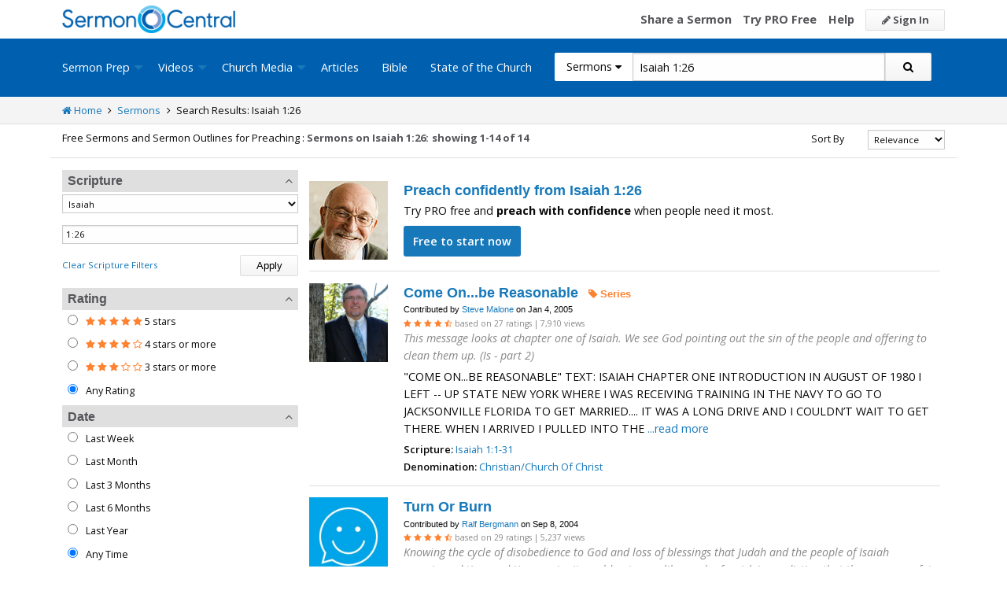

--- FILE ---
content_type: text/html; charset=utf-8
request_url: https://www.google.com/recaptcha/api2/aframe
body_size: 184
content:
<!DOCTYPE HTML><html><head><meta http-equiv="content-type" content="text/html; charset=UTF-8"></head><body><script nonce="HNBC65HnWyfc4DyJQO507g">/** Anti-fraud and anti-abuse applications only. See google.com/recaptcha */ try{var clients={'sodar':'https://pagead2.googlesyndication.com/pagead/sodar?'};window.addEventListener("message",function(a){try{if(a.source===window.parent){var b=JSON.parse(a.data);var c=clients[b['id']];if(c){var d=document.createElement('img');d.src=c+b['params']+'&rc='+(localStorage.getItem("rc::a")?sessionStorage.getItem("rc::b"):"");window.document.body.appendChild(d);sessionStorage.setItem("rc::e",parseInt(sessionStorage.getItem("rc::e")||0)+1);localStorage.setItem("rc::h",'1768839781938');}}}catch(b){}});window.parent.postMessage("_grecaptcha_ready", "*");}catch(b){}</script></body></html>